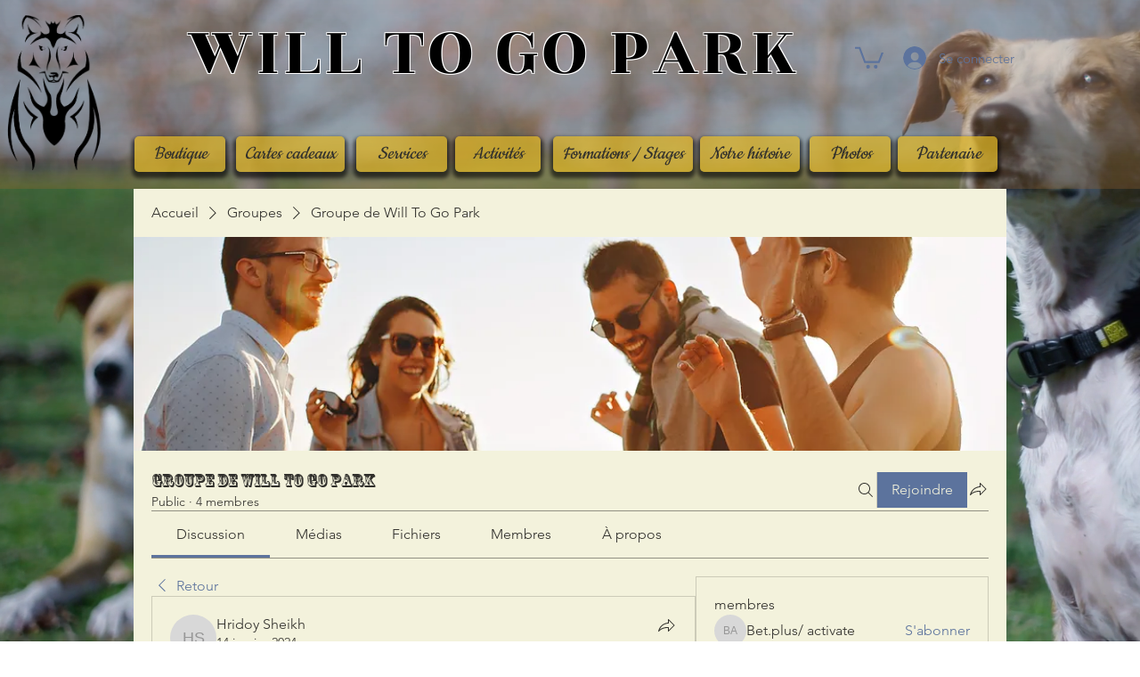

--- FILE ---
content_type: image/svg+xml
request_url: https://static.wixstatic.com/shapes/11062b_12a4547f231f489e8906eed369b33aa9.svg
body_size: 1480
content:
<?xml version="1.0" encoding="UTF-8"?>
<svg data-bbox="20 31.906 160 136.187" xmlns="http://www.w3.org/2000/svg" width="200" height="200" viewBox="0 0 200 200" data-type="color">
    <g>
        <path fill="#FF6839" d="M179.992 116.168a3.007 3.007 0 0 0-1.501-2.378l-8.241-4.722c1.099-3.586 4.503-14.412 6.857-21.871a3.004 3.004 0 0 0-3.443-3.849c-6.976 1.37-16.991 3.336-20.238 3.966l-6.022-10.673a3 3 0 0 0-2.323-1.513 2.998 2.998 0 0 0-2.571 1.031l-16.075 18.704c1.346-5.987 6.019-26.48 9.268-40.685a3.001 3.001 0 0 0-4.378-3.298c-4.482 2.471-11.254 6.186-14.397 7.868L102.604 33.43a3.004 3.004 0 0 0-2.615-1.524h-.001a3.006 3.006 0 0 0-2.615 1.528L83.096 58.746c-3.142-1.68-9.927-5.398-14.412-7.869a3.01 3.01 0 0 0-3.258.231 3.006 3.006 0 0 0-1.119 3.067l9.308 40.712-16.122-18.732a3.01 3.01 0 0 0-2.571-1.03 3.007 3.007 0 0 0-2.321 1.513l-6.014 10.666c-3.285-.636-13.279-2.594-20.242-3.962a3.004 3.004 0 0 0-3.443 3.852c2.358 7.454 5.764 18.269 6.868 21.863l-8.257 4.729a3.007 3.007 0 0 0-1.504 2.378 3.007 3.007 0 0 0 1.126 2.579l38.327 30.473c-.659 2.666-2.594 10.224-3.856 15.125a3 3 0 0 0 3.527 3.687s38.377-8.476 39.169-8.687v-4.993c-.046-.002-.091-.007-.137-.009l.137-.028v-8.991l-22.249-14.525c-1.4-.974 1.327-3.784 2.726-2.812l19.523 12.598V93.568l-8.186-6.162c-2.826-2.826 1.03-4.309 2.312-3.187l5.875 3.925V71.76c0-1.706-.006-3.087 1.699-3.087s1.699 1.382 1.699 3.087v68.824l45.418-30.588c1.399-.969 3.367-2.039 4.34-.636.972 1.401.583 1.957-.819 2.929l-48.939 33.035v8.99l.025.005v4.806c1.244.174 39.158 8.904 39.158 8.904a3.007 3.007 0 0 0 3.526-3.693c-1.269-4.889-3.214-12.427-3.881-15.108l38.34-30.485a3.003 3.003 0 0 0 1.123-2.575z" data-color="1"/>
    </g>
</svg>
